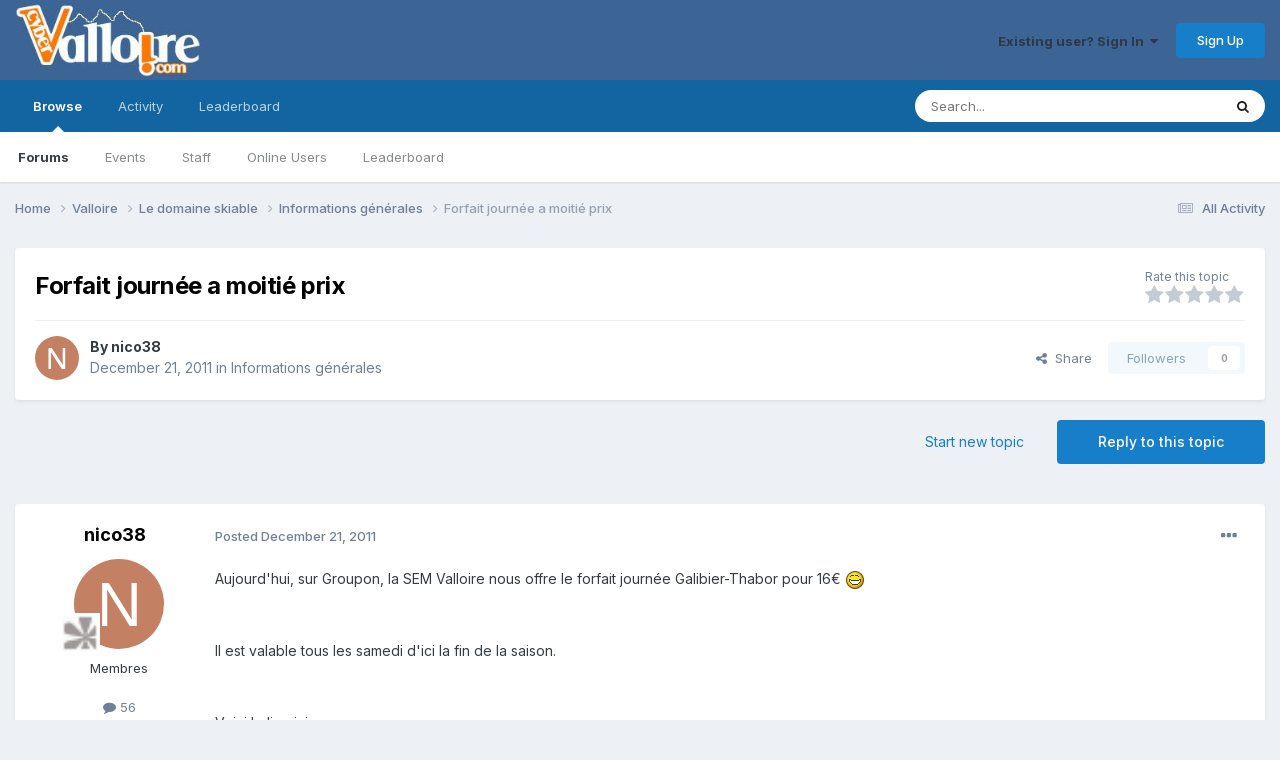

--- FILE ---
content_type: text/html;charset=UTF-8
request_url: https://cybervalloire.com/forums/index.php?/topic/5834-forfait-journ%C3%A9e-a-moiti%C3%A9-prix/
body_size: 14368
content:
<!DOCTYPE html>
<html lang="en-US" dir="ltr">
	<head>
		<meta charset="utf-8">
        
		<title>Forfait journée a moitié prix - Informations générales - Les Forums de CyberValloire</title>
		
			<!-- Global site tag (gtag.js) - Google Analytics -->
<script async src="https://www.googletagmanager.com/gtag/js?id=UA-1081614-3"></script>
<script>
  window.dataLayer = window.dataLayer || [];
  function gtag(){dataLayer.push(arguments);}
  gtag('js', new Date());

  gtag('config', 'UA-1081614-3');
</script>

		
		
		
		

	<meta name="viewport" content="width=device-width, initial-scale=1">


	
	


	<meta name="twitter:card" content="summary" />




	
		
			
				<meta property="og:title" content="Forfait journée a moitié prix">
			
		
	

	
		
			
				<meta property="og:type" content="website">
			
		
	

	
		
			
				<meta property="og:url" content="https://cybervalloire.com/forums/index.php?/topic/5834-forfait-journ%C3%A9e-a-moiti%C3%A9-prix/">
			
		
	

	
		
			
				<meta name="description" content="Aujourd&#039;hui, sur Groupon, la SEM Valloire nous offre le forfait journée Galibier-Thabor pour 16€ Il est valable tous les samedi d&#039;ici la fin de la saison. Voici le lien ici.Plus que 9 heures pour en profiter ! Je trouve que la SEM fait preuve d&#039;une tres bonne initiative qui permettra de faire déc...">
			
		
	

	
		
			
				<meta property="og:description" content="Aujourd&#039;hui, sur Groupon, la SEM Valloire nous offre le forfait journée Galibier-Thabor pour 16€ Il est valable tous les samedi d&#039;ici la fin de la saison. Voici le lien ici.Plus que 9 heures pour en profiter ! Je trouve que la SEM fait preuve d&#039;une tres bonne initiative qui permettra de faire déc...">
			
		
	

	
		
			
				<meta property="og:updated_time" content="2011-12-21T13:22:03Z">
			
		
	

	
		
			
				<meta property="og:site_name" content="Les Forums de CyberValloire">
			
		
	

	
		
			
				<meta property="og:locale" content="en_US">
			
		
	


	
		<link rel="canonical" href="https://cybervalloire.com/forums/index.php?/topic/5834-forfait-journ%C3%A9e-a-moiti%C3%A9-prix/" />
	

	
		<link as="style" rel="preload" href="https://cybervalloire.com/forums/applications/core/interface/ckeditor/ckeditor/skins/ips/editor.css?t=OB9C" />
	





<link rel="manifest" href="https://cybervalloire.com/forums/index.php?/manifest.webmanifest/">
<meta name="msapplication-config" content="https://cybervalloire.com/forums/index.php?/browserconfig.xml/">
<meta name="msapplication-starturl" content="/">
<meta name="application-name" content="Les Forums de CyberValloire">
<meta name="apple-mobile-web-app-title" content="Les Forums de CyberValloire">

	<meta name="theme-color" content="#3c6495">










<link rel="preload" href="//cybervalloire.com/forums/applications/core/interface/font/fontawesome-webfont.woff2?v=4.7.0" as="font" crossorigin="anonymous">
		


	<link rel="preconnect" href="https://fonts.googleapis.com">
	<link rel="preconnect" href="https://fonts.gstatic.com" crossorigin>
	
		<link href="https://fonts.googleapis.com/css2?family=Inter:wght@300;400;500;600;700&display=swap" rel="stylesheet">
	



	<link rel='stylesheet' href='https://cybervalloire.com/forums/uploads/css_built_1/341e4a57816af3ba440d891ca87450ff_framework.css?v=bb7a0a653b1736939734' media='all'>

	<link rel='stylesheet' href='https://cybervalloire.com/forums/uploads/css_built_1/05e81b71abe4f22d6eb8d1a929494829_responsive.css?v=bb7a0a653b1736939734' media='all'>

	<link rel='stylesheet' href='https://cybervalloire.com/forums/uploads/css_built_1/20446cf2d164adcc029377cb04d43d17_flags.css?v=bb7a0a653b1736939734' media='all'>

	<link rel='stylesheet' href='https://cybervalloire.com/forums/uploads/css_built_1/90eb5adf50a8c640f633d47fd7eb1778_core.css?v=bb7a0a653b1736939734' media='all'>

	<link rel='stylesheet' href='https://cybervalloire.com/forums/uploads/css_built_1/5a0da001ccc2200dc5625c3f3934497d_core_responsive.css?v=bb7a0a653b1736939734' media='all'>

	<link rel='stylesheet' href='https://cybervalloire.com/forums/uploads/css_built_1/62e269ced0fdab7e30e026f1d30ae516_forums.css?v=bb7a0a653b1736939734' media='all'>

	<link rel='stylesheet' href='https://cybervalloire.com/forums/uploads/css_built_1/76e62c573090645fb99a15a363d8620e_forums_responsive.css?v=bb7a0a653b1736939734' media='all'>

	<link rel='stylesheet' href='https://cybervalloire.com/forums/uploads/css_built_1/ebdea0c6a7dab6d37900b9190d3ac77b_topics.css?v=bb7a0a653b1736939734' media='all'>





<link rel='stylesheet' href='https://cybervalloire.com/forums/uploads/css_built_1/258adbb6e4f3e83cd3b355f84e3fa002_custom.css?v=bb7a0a653b1736939734' media='all'>




		
		

	</head>
	<body class='ipsApp ipsApp_front ipsJS_none ipsClearfix' data-controller='core.front.core.app' data-message="" data-pageApp='forums' data-pageLocation='front' data-pageModule='forums' data-pageController='topic' data-pageID='5834'  >
		
        

        

		<a href='#ipsLayout_mainArea' class='ipsHide' title='Go to main content on this page' accesskey='m'>Jump to content</a>
		





		<div id='ipsLayout_header' class='ipsClearfix'>
			<header>
				<div class='ipsLayout_container'>
					


<a href='https://cybervalloire.com/forums/' id='elLogo' accesskey='1'><img src="https://cybervalloire.com/forums/uploads/monthly_2020_04/logo_cybervalloire_def1.jpg.b6c309f509ddc7b1c462611e09cc62b9.jpg" alt='Les Forums de CyberValloire'></a>

					
						

	<ul id='elUserNav' class='ipsList_inline cSignedOut ipsResponsive_showDesktop'>
		
        
		
        
        
            
            <li id='elSignInLink'>
                <a href='https://cybervalloire.com/forums/index.php?/login/' data-ipsMenu-closeOnClick="false" data-ipsMenu id='elUserSignIn'>
                    Existing user? Sign In &nbsp;<i class='fa fa-caret-down'></i>
                </a>
                
<div id='elUserSignIn_menu' class='ipsMenu ipsMenu_auto ipsHide'>
	<form accept-charset='utf-8' method='post' action='https://cybervalloire.com/forums/index.php?/login/'>
		<input type="hidden" name="csrfKey" value="4e426eac322a21c6f7170ad6fb9d7b78">
		<input type="hidden" name="ref" value="aHR0cHM6Ly9jeWJlcnZhbGxvaXJlLmNvbS9mb3J1bXMvaW5kZXgucGhwPy90b3BpYy81ODM0LWZvcmZhaXQtam91cm4lQzMlQTllLWEtbW9pdGklQzMlQTktcHJpeC8=">
		<div data-role="loginForm">
			
			
			
				<div class='ipsColumns ipsColumns_noSpacing'>
					<div class='ipsColumn ipsColumn_wide' id='elUserSignIn_internal'>
						
<div class="ipsPad ipsForm ipsForm_vertical">
	<h4 class="ipsType_sectionHead">Sign In</h4>
	<br><br>
	<ul class='ipsList_reset'>
		<li class="ipsFieldRow ipsFieldRow_noLabel ipsFieldRow_fullWidth">
			
			
				<input type="email" placeholder="Email Address" name="auth" autocomplete="email">
			
		</li>
		<li class="ipsFieldRow ipsFieldRow_noLabel ipsFieldRow_fullWidth">
			<input type="password" placeholder="Password" name="password" autocomplete="current-password">
		</li>
		<li class="ipsFieldRow ipsFieldRow_checkbox ipsClearfix">
			<span class="ipsCustomInput">
				<input type="checkbox" name="remember_me" id="remember_me_checkbox" value="1" checked aria-checked="true">
				<span></span>
			</span>
			<div class="ipsFieldRow_content">
				<label class="ipsFieldRow_label" for="remember_me_checkbox">Remember me</label>
				<span class="ipsFieldRow_desc">Not recommended on shared computers</span>
			</div>
		</li>
		<li class="ipsFieldRow ipsFieldRow_fullWidth">
			<button type="submit" name="_processLogin" value="usernamepassword" class="ipsButton ipsButton_primary ipsButton_small" id="elSignIn_submit">Sign In</button>
			
				<p class="ipsType_right ipsType_small">
					
						<a href='https://cybervalloire.com/forums/index.php?/lostpassword/' >
					
					Forgot your password?</a>
				</p>
			
		</li>
	</ul>
</div>
					</div>
					<div class='ipsColumn ipsColumn_wide'>
						<div class='ipsPadding' id='elUserSignIn_external'>
							<div class='ipsAreaBackground_light ipsPadding:half'>
								
									<p class='ipsType_reset ipsType_small ipsType_center'><strong>Or sign in with one of these services</strong></p>
								
								
									<div class='ipsType_center ipsMargin_top:half'>
										

<button type="submit" name="_processLogin" value="2" class='ipsButton ipsButton_verySmall ipsButton_fullWidth ipsSocial ipsSocial_facebook' style="background-color: #3a579a">
	
		<span class='ipsSocial_icon'>
			
				<i class='fa fa-facebook-official'></i>
			
		</span>
		<span class='ipsSocial_text'>Sign in with Facebook</span>
	
</button>
									</div>
								
									<div class='ipsType_center ipsMargin_top:half'>
										

<button type="submit" name="_processLogin" value="3" class='ipsButton ipsButton_verySmall ipsButton_fullWidth ipsSocial ipsSocial_twitter' style="background-color: #00abf0">
	
		<span class='ipsSocial_icon'>
			
				<i class='fa fa-twitter'></i>
			
		</span>
		<span class='ipsSocial_text'>Sign in with X</span>
	
</button>
									</div>
								
							</div>
						</div>
					</div>
				</div>
			
		</div>
	</form>
</div>
            </li>
            
        
		
			<li>
				
					<a href='https://cybervalloire.com/forums/index.php?/register/' data-ipsDialog data-ipsDialog-size='narrow' data-ipsDialog-title='Sign Up' id='elRegisterButton' class='ipsButton ipsButton_normal ipsButton_primary'>Sign Up</a>
				
			</li>
		
	</ul>

						
<ul class='ipsMobileHamburger ipsList_reset ipsResponsive_hideDesktop'>
	<li data-ipsDrawer data-ipsDrawer-drawerElem='#elMobileDrawer'>
		<a href='#' >
			
			
				
			
			
			
			<i class='fa fa-navicon'></i>
		</a>
	</li>
</ul>
					
				</div>
			</header>
			

	<nav data-controller='core.front.core.navBar' class=' ipsResponsive_showDesktop'>
		<div class='ipsNavBar_primary ipsLayout_container '>
			<ul data-role="primaryNavBar" class='ipsClearfix'>
				


	
		
		
			
		
		<li class='ipsNavBar_active' data-active id='elNavSecondary_1' data-role="navBarItem" data-navApp="core" data-navExt="CustomItem">
			
			
				<a href="https://cybervalloire.com/forums/"  data-navItem-id="1" data-navDefault>
					Browse<span class='ipsNavBar_active__identifier'></span>
				</a>
			
			
				<ul class='ipsNavBar_secondary ' data-role='secondaryNavBar'>
					


	
	

	
		
		
			
		
		<li class='ipsNavBar_active' data-active id='elNavSecondary_10' data-role="navBarItem" data-navApp="forums" data-navExt="Forums">
			
			
				<a href="https://cybervalloire.com/forums/index.php"  data-navItem-id="10" data-navDefault>
					Forums<span class='ipsNavBar_active__identifier'></span>
				</a>
			
			
		</li>
	
	

	
		
		
		<li  id='elNavSecondary_11' data-role="navBarItem" data-navApp="calendar" data-navExt="Calendar">
			
			
				<a href="https://cybervalloire.com/forums/index.php?/events/"  data-navItem-id="11" >
					Events<span class='ipsNavBar_active__identifier'></span>
				</a>
			
			
		</li>
	
	

	
	

	
		
		
		<li  id='elNavSecondary_13' data-role="navBarItem" data-navApp="core" data-navExt="StaffDirectory">
			
			
				<a href="https://cybervalloire.com/forums/index.php?/staff/"  data-navItem-id="13" >
					Staff<span class='ipsNavBar_active__identifier'></span>
				</a>
			
			
		</li>
	
	

	
		
		
		<li  id='elNavSecondary_14' data-role="navBarItem" data-navApp="core" data-navExt="OnlineUsers">
			
			
				<a href="https://cybervalloire.com/forums/index.php?/online/"  data-navItem-id="14" >
					Online Users<span class='ipsNavBar_active__identifier'></span>
				</a>
			
			
		</li>
	
	

	
		
		
		<li  id='elNavSecondary_15' data-role="navBarItem" data-navApp="core" data-navExt="Leaderboard">
			
			
				<a href="https://cybervalloire.com/forums/index.php?/leaderboard/"  data-navItem-id="15" >
					Leaderboard<span class='ipsNavBar_active__identifier'></span>
				</a>
			
			
		</li>
	
	

					<li class='ipsHide' id='elNavigationMore_1' data-role='navMore'>
						<a href='#' data-ipsMenu data-ipsMenu-appendTo='#elNavigationMore_1' id='elNavigationMore_1_dropdown'>More <i class='fa fa-caret-down'></i></a>
						<ul class='ipsHide ipsMenu ipsMenu_auto' id='elNavigationMore_1_dropdown_menu' data-role='moreDropdown'></ul>
					</li>
				</ul>
			
		</li>
	
	

	
		
		
		<li  id='elNavSecondary_2' data-role="navBarItem" data-navApp="core" data-navExt="CustomItem">
			
			
				<a href="https://cybervalloire.com/forums/index.php?/discover/"  data-navItem-id="2" >
					Activity<span class='ipsNavBar_active__identifier'></span>
				</a>
			
			
				<ul class='ipsNavBar_secondary ipsHide' data-role='secondaryNavBar'>
					


	
		
		
		<li  id='elNavSecondary_4' data-role="navBarItem" data-navApp="core" data-navExt="AllActivity">
			
			
				<a href="https://cybervalloire.com/forums/index.php?/discover/"  data-navItem-id="4" >
					All Activity<span class='ipsNavBar_active__identifier'></span>
				</a>
			
			
		</li>
	
	

	
	

	
	

	
	

	
		
		
		<li  id='elNavSecondary_8' data-role="navBarItem" data-navApp="core" data-navExt="Search">
			
			
				<a href="https://cybervalloire.com/forums/index.php?/search/"  data-navItem-id="8" >
					Search<span class='ipsNavBar_active__identifier'></span>
				</a>
			
			
		</li>
	
	

	
	

					<li class='ipsHide' id='elNavigationMore_2' data-role='navMore'>
						<a href='#' data-ipsMenu data-ipsMenu-appendTo='#elNavigationMore_2' id='elNavigationMore_2_dropdown'>More <i class='fa fa-caret-down'></i></a>
						<ul class='ipsHide ipsMenu ipsMenu_auto' id='elNavigationMore_2_dropdown_menu' data-role='moreDropdown'></ul>
					</li>
				</ul>
			
		</li>
	
	

	
		
		
		<li  id='elNavSecondary_16' data-role="navBarItem" data-navApp="core" data-navExt="Leaderboard">
			
			
				<a href="https://cybervalloire.com/forums/index.php?/leaderboard/"  data-navItem-id="16" >
					Leaderboard<span class='ipsNavBar_active__identifier'></span>
				</a>
			
			
		</li>
	
	

				<li class='ipsHide' id='elNavigationMore' data-role='navMore'>
					<a href='#' data-ipsMenu data-ipsMenu-appendTo='#elNavigationMore' id='elNavigationMore_dropdown'>More</a>
					<ul class='ipsNavBar_secondary ipsHide' data-role='secondaryNavBar'>
						<li class='ipsHide' id='elNavigationMore_more' data-role='navMore'>
							<a href='#' data-ipsMenu data-ipsMenu-appendTo='#elNavigationMore_more' id='elNavigationMore_more_dropdown'>More <i class='fa fa-caret-down'></i></a>
							<ul class='ipsHide ipsMenu ipsMenu_auto' id='elNavigationMore_more_dropdown_menu' data-role='moreDropdown'></ul>
						</li>
					</ul>
				</li>
			</ul>
			

	<div id="elSearchWrapper">
		<div id='elSearch' data-controller="core.front.core.quickSearch">
			<form accept-charset='utf-8' action='//cybervalloire.com/forums/index.php?/search/&amp;do=quicksearch' method='post'>
                <input type='search' id='elSearchField' placeholder='Search...' name='q' autocomplete='off' aria-label='Search'>
                <details class='cSearchFilter'>
                    <summary class='cSearchFilter__text'></summary>
                    <ul class='cSearchFilter__menu'>
                        
                        <li><label><input type="radio" name="type" value="all" ><span class='cSearchFilter__menuText'>Everywhere</span></label></li>
                        
                            
                                <li><label><input type="radio" name="type" value='contextual_{&quot;type&quot;:&quot;forums_topic&quot;,&quot;nodes&quot;:69}' checked><span class='cSearchFilter__menuText'>This Forum</span></label></li>
                            
                                <li><label><input type="radio" name="type" value='contextual_{&quot;type&quot;:&quot;forums_topic&quot;,&quot;item&quot;:5834}' checked><span class='cSearchFilter__menuText'>This Topic</span></label></li>
                            
                        
                        
                            <li><label><input type="radio" name="type" value="core_statuses_status"><span class='cSearchFilter__menuText'>Status Updates</span></label></li>
                        
                            <li><label><input type="radio" name="type" value="forums_topic"><span class='cSearchFilter__menuText'>Topics</span></label></li>
                        
                            <li><label><input type="radio" name="type" value="calendar_event"><span class='cSearchFilter__menuText'>Events</span></label></li>
                        
                            <li><label><input type="radio" name="type" value="core_members"><span class='cSearchFilter__menuText'>Members</span></label></li>
                        
                    </ul>
                </details>
				<button class='cSearchSubmit' type="submit" aria-label='Search'><i class="fa fa-search"></i></button>
			</form>
		</div>
	</div>

		</div>
	</nav>

			
<ul id='elMobileNav' class='ipsResponsive_hideDesktop' data-controller='core.front.core.mobileNav'>
	
		
			
			
				
				
			
				
				
			
				
					<li id='elMobileBreadcrumb'>
						<a href='https://cybervalloire.com/forums/index.php?/forum/69-informations-g%C3%A9n%C3%A9rales/'>
							<span>Informations générales</span>
						</a>
					</li>
				
				
			
				
				
			
		
	
	
	
	<li >
		<a data-action="defaultStream" href='https://cybervalloire.com/forums/index.php?/discover/'><i class="fa fa-newspaper-o" aria-hidden="true"></i></a>
	</li>

	

	
		<li class='ipsJS_show'>
			<a href='https://cybervalloire.com/forums/index.php?/search/'><i class='fa fa-search'></i></a>
		</li>
	
</ul>
		</div>
		<main id='ipsLayout_body' class='ipsLayout_container'>
			<div id='ipsLayout_contentArea'>
				<div id='ipsLayout_contentWrapper'>
					
<nav class='ipsBreadcrumb ipsBreadcrumb_top ipsFaded_withHover'>
	

	<ul class='ipsList_inline ipsPos_right'>
		
		<li >
			<a data-action="defaultStream" class='ipsType_light '  href='https://cybervalloire.com/forums/index.php?/discover/'><i class="fa fa-newspaper-o" aria-hidden="true"></i> <span>All Activity</span></a>
		</li>
		
	</ul>

	<ul data-role="breadcrumbList">
		<li>
			<a title="Home" href='https://cybervalloire.com/forums/'>
				<span>Home <i class='fa fa-angle-right'></i></span>
			</a>
		</li>
		
		
			<li>
				
					<a href='https://cybervalloire.com/forums/index.php?/forum/56-valloire/'>
						<span>Valloire <i class='fa fa-angle-right' aria-hidden="true"></i></span>
					</a>
				
			</li>
		
			<li>
				
					<a href='https://cybervalloire.com/forums/index.php?/forum/67-le-domaine-skiable/'>
						<span>Le domaine skiable <i class='fa fa-angle-right' aria-hidden="true"></i></span>
					</a>
				
			</li>
		
			<li>
				
					<a href='https://cybervalloire.com/forums/index.php?/forum/69-informations-g%C3%A9n%C3%A9rales/'>
						<span>Informations générales <i class='fa fa-angle-right' aria-hidden="true"></i></span>
					</a>
				
			</li>
		
			<li>
				
					Forfait journée a moitié prix
				
			</li>
		
	</ul>
</nav>
					
					<div id='ipsLayout_mainArea'>
						
						
						
						

	




						



<div class='ipsPageHeader ipsResponsive_pull ipsBox ipsPadding sm:ipsPadding:half ipsMargin_bottom'>
		
	
	<div class='ipsFlex ipsFlex-ai:center ipsFlex-fw:wrap ipsGap:4'>
		<div class='ipsFlex-flex:11'>
			<h1 class='ipsType_pageTitle ipsContained_container'>
				

				
				
					<span class='ipsType_break ipsContained'>
						<span>Forfait journée a moitié prix</span>
					</span>
				
			</h1>
			
			
		</div>
		
			<div class='ipsFlex-flex:00 ipsType_light'>
				
					<p class='ipsType_reset ipsType_small'>
						Rate this topic
					</p>
				
				
<form accept-charset='utf-8' class="ipsForm ipsForm_horizontal" action="https://cybervalloire.com/forums/index.php?/topic/5834-forfait-journ%C3%A9e-a-moiti%C3%A9-prix/" method="post" enctype="multipart/form-data"  data-ipsForm data-controller="core.front.core.rating">
	<input type="hidden" name="rating_submitted" value="1">
	
		<input type="hidden" name="csrfKey" value="4e426eac322a21c6f7170ad6fb9d7b78">
	
	
		
			
<input type='hidden' name='rating' value="0">
<div data-ipsRating data-ipsRating-changeRate='true' data-ipsRating-size='veryLarge'  >
	
		<input type='radio' name='rating' id='rating_1' value='1' > <label for='rating_1'>1</label>
	
		<input type='radio' name='rating' id='rating_2' value='2' > <label for='rating_2'>2</label>
	
		<input type='radio' name='rating' id='rating_3' value='3' > <label for='rating_3'>3</label>
	
		<input type='radio' name='rating' id='rating_4' value='4' > <label for='rating_4'>4</label>
	
		<input type='radio' name='rating' id='rating_5' value='5' > <label for='rating_5'>5</label>
	
</div>
		
	
	<noscript><button type="submit">Submit</button></noscript>
</form>
			</div>
		
	</div>
	<hr class='ipsHr'>
	<div class='ipsPageHeader__meta ipsFlex ipsFlex-jc:between ipsFlex-ai:center ipsFlex-fw:wrap ipsGap:3'>
		<div class='ipsFlex-flex:11'>
			<div class='ipsPhotoPanel ipsPhotoPanel_mini ipsPhotoPanel_notPhone ipsClearfix'>
				


	<a href="https://cybervalloire.com/forums/index.php?/profile/1384-nico38/" rel="nofollow" data-ipsHover data-ipsHover-width="370" data-ipsHover-target="https://cybervalloire.com/forums/index.php?/profile/1384-nico38/&amp;do=hovercard" class="ipsUserPhoto ipsUserPhoto_mini" title="Go to nico38's profile">
		<img src='data:image/svg+xml,%3Csvg%20xmlns%3D%22http%3A%2F%2Fwww.w3.org%2F2000%2Fsvg%22%20viewBox%3D%220%200%201024%201024%22%20style%3D%22background%3A%23c48062%22%3E%3Cg%3E%3Ctext%20text-anchor%3D%22middle%22%20dy%3D%22.35em%22%20x%3D%22512%22%20y%3D%22512%22%20fill%3D%22%23ffffff%22%20font-size%3D%22700%22%20font-family%3D%22-apple-system%2C%20BlinkMacSystemFont%2C%20Roboto%2C%20Helvetica%2C%20Arial%2C%20sans-serif%22%3EN%3C%2Ftext%3E%3C%2Fg%3E%3C%2Fsvg%3E' alt='nico38' loading="lazy">
	</a>

				<div>
					<p class='ipsType_reset ipsType_blendLinks'>
						<span class='ipsType_normal'>
						
							<strong>By 


<a href='https://cybervalloire.com/forums/index.php?/profile/1384-nico38/' rel="nofollow" data-ipsHover data-ipsHover-width='370' data-ipsHover-target='https://cybervalloire.com/forums/index.php?/profile/1384-nico38/&amp;do=hovercard&amp;referrer=https%253A%252F%252Fcybervalloire.com%252Fforums%252Findex.php%253F%252Ftopic%252F5834-forfait-journ%2525C3%2525A9e-a-moiti%2525C3%2525A9-prix%252F' title="Go to nico38's profile" class="ipsType_break">nico38</a></strong><br />
							<span class='ipsType_light'><time datetime='2011-12-21T13:22:03Z' title='12/21/2011 01:22  PM' data-short='14 yr'>December 21, 2011</time> in <a href="https://cybervalloire.com/forums/index.php?/forum/69-informations-g%C3%A9n%C3%A9rales/">Informations générales</a></span>
						
						</span>
					</p>
				</div>
			</div>
		</div>
		
			<div class='ipsFlex-flex:01 ipsResponsive_hidePhone'>
				<div class='ipsShareLinks'>
					
						


    <a href='#elShareItem_956385618_menu' id='elShareItem_956385618' data-ipsMenu class='ipsShareButton ipsButton ipsButton_verySmall ipsButton_link ipsButton_link--light'>
        <span><i class='fa fa-share-alt'></i></span> &nbsp;Share
    </a>

    <div class='ipsPadding ipsMenu ipsMenu_normal ipsHide' id='elShareItem_956385618_menu' data-controller="core.front.core.sharelink">
        
        
        <span data-ipsCopy data-ipsCopy-flashmessage>
            <a href="https://cybervalloire.com/forums/index.php?/topic/5834-forfait-journ%C3%A9e-a-moiti%C3%A9-prix/" class="ipsButton ipsButton_light ipsButton_small ipsButton_fullWidth" data-role="copyButton" data-clipboard-text="https://cybervalloire.com/forums/index.php?/topic/5834-forfait-journ%C3%A9e-a-moiti%C3%A9-prix/" data-ipstooltip title='Copy Link to Clipboard'><i class="fa fa-clone"></i> https://cybervalloire.com/forums/index.php?/topic/5834-forfait-journ%C3%A9e-a-moiti%C3%A9-prix/</a>
        </span>
        <ul class='ipsShareLinks ipsMargin_top:half'>
            
                <li>
<a href="https://www.linkedin.com/shareArticle?mini=true&amp;url=https%3A%2F%2Fcybervalloire.com%2Fforums%2Findex.php%3F%2Ftopic%2F5834-forfait-journ%25C3%25A9e-a-moiti%25C3%25A9-prix%2F&amp;title=Forfait+journ%C3%A9e+a+moiti%C3%A9+prix" rel="nofollow noopener" class="cShareLink cShareLink_linkedin" target="_blank" data-role="shareLink" title='Share on LinkedIn' data-ipsTooltip>
	<i class="fa fa-linkedin"></i>
</a></li>
            
                <li>
<a href="https://www.facebook.com/sharer/sharer.php?u=https%3A%2F%2Fcybervalloire.com%2Fforums%2Findex.php%3F%2Ftopic%2F5834-forfait-journ%25C3%25A9e-a-moiti%25C3%25A9-prix%2F" class="cShareLink cShareLink_facebook" target="_blank" data-role="shareLink" title='Share on Facebook' data-ipsTooltip rel='noopener nofollow'>
	<i class="fa fa-facebook"></i>
</a></li>
            
                <li>
<a href="https://x.com/share?url=https%3A%2F%2Fcybervalloire.com%2Fforums%2Findex.php%3F%2Ftopic%2F5834-forfait-journ%2525C3%2525A9e-a-moiti%2525C3%2525A9-prix%2F" class="cShareLink cShareLink_x" target="_blank" data-role="shareLink" title='Share on X' data-ipsTooltip rel='nofollow noopener'>
    <i class="fa fa-x"></i>
</a></li>
            
                <li>
<a href="https://www.reddit.com/submit?url=https%3A%2F%2Fcybervalloire.com%2Fforums%2Findex.php%3F%2Ftopic%2F5834-forfait-journ%25C3%25A9e-a-moiti%25C3%25A9-prix%2F&amp;title=Forfait+journ%C3%A9e+a+moiti%C3%A9+prix" rel="nofollow noopener" class="cShareLink cShareLink_reddit" target="_blank" title='Share on Reddit' data-ipsTooltip>
	<i class="fa fa-reddit"></i>
</a></li>
            
                <li>
<a href="https://pinterest.com/pin/create/button/?url=https://cybervalloire.com/forums/index.php?/topic/5834-forfait-journ%25C3%25A9e-a-moiti%25C3%25A9-prix/&amp;media=" class="cShareLink cShareLink_pinterest" rel="nofollow noopener" target="_blank" data-role="shareLink" title='Share on Pinterest' data-ipsTooltip>
	<i class="fa fa-pinterest"></i>
</a></li>
            
        </ul>
        
            <hr class='ipsHr'>
            <button class='ipsHide ipsButton ipsButton_verySmall ipsButton_light ipsButton_fullWidth ipsMargin_top:half' data-controller='core.front.core.webshare' data-role='webShare' data-webShareTitle='Forfait journée a moitié prix' data-webShareText='Forfait journée a moitié prix' data-webShareUrl='https://cybervalloire.com/forums/index.php?/topic/5834-forfait-journ%C3%A9e-a-moiti%C3%A9-prix/'>More sharing options...</button>
        
    </div>

					
					
                    

					



					

<div data-followApp='forums' data-followArea='topic' data-followID='5834' data-controller='core.front.core.followButton'>
	

	<a href='https://cybervalloire.com/forums/index.php?/login/' rel="nofollow" class="ipsFollow ipsPos_middle ipsButton ipsButton_light ipsButton_verySmall ipsButton_disabled" data-role="followButton" data-ipsTooltip title='Sign in to follow this'>
		<span>Followers</span>
		<span class='ipsCommentCount'>0</span>
	</a>

</div>
				</div>
			</div>
					
	</div>
	
	
</div>








<div class='ipsClearfix'>
	<ul class="ipsToolList ipsToolList_horizontal ipsClearfix ipsSpacer_both ">
		
			<li class='ipsToolList_primaryAction'>
				<span data-controller='forums.front.topic.reply'>
					
						<a href='#replyForm' rel="nofollow" class='ipsButton ipsButton_important ipsButton_medium ipsButton_fullWidth' data-action='replyToTopic'>Reply to this topic</a>
					
				</span>
			</li>
		
		
			<li class='ipsResponsive_hidePhone'>
				
					<a href="https://cybervalloire.com/forums/index.php?/forum/69-informations-g%C3%A9n%C3%A9rales/&amp;do=add" rel="nofollow" class='ipsButton ipsButton_link ipsButton_medium ipsButton_fullWidth' title='Start a new topic in this forum'>Start new topic</a>
				
			</li>
		
		
	</ul>
</div>

<div id='comments' data-controller='core.front.core.commentFeed,forums.front.topic.view, core.front.core.ignoredComments' data-autoPoll data-baseURL='https://cybervalloire.com/forums/index.php?/topic/5834-forfait-journ%C3%A9e-a-moiti%C3%A9-prix/' data-lastPage data-feedID='topic-5834' class='cTopic ipsClear ipsSpacer_top'>
	
			
	

	

<div data-controller='core.front.core.recommendedComments' data-url='https://cybervalloire.com/forums/index.php?/topic/5834-forfait-journ%C3%A9e-a-moiti%C3%A9-prix/&amp;recommended=comments' class='ipsRecommendedComments ipsHide'>
	<div data-role="recommendedComments">
		<h2 class='ipsType_sectionHead ipsType_large ipsType_bold ipsMargin_bottom'>Recommended Posts</h2>
		
	</div>
</div>
	
	<div id="elPostFeed" data-role='commentFeed' data-controller='core.front.core.moderation' >
		<form action="https://cybervalloire.com/forums/index.php?/topic/5834-forfait-journ%C3%A9e-a-moiti%C3%A9-prix/&amp;csrfKey=4e426eac322a21c6f7170ad6fb9d7b78&amp;do=multimodComment" method="post" data-ipsPageAction data-role='moderationTools'>
			
			
				

					

					
					



<a id='findComment-128440'></a>
<a id='comment-128440'></a>
<article  id='elComment_128440' class='cPost ipsBox ipsResponsive_pull  ipsComment  ipsComment_parent ipsClearfix ipsClear ipsColumns ipsColumns_noSpacing ipsColumns_collapsePhone    '>
	

	

	<div class='cAuthorPane_mobile ipsResponsive_showPhone'>
		<div class='cAuthorPane_photo'>
			<div class='cAuthorPane_photoWrap'>
				


	<a href="https://cybervalloire.com/forums/index.php?/profile/1384-nico38/" rel="nofollow" data-ipsHover data-ipsHover-width="370" data-ipsHover-target="https://cybervalloire.com/forums/index.php?/profile/1384-nico38/&amp;do=hovercard" class="ipsUserPhoto ipsUserPhoto_large" title="Go to nico38's profile">
		<img src='data:image/svg+xml,%3Csvg%20xmlns%3D%22http%3A%2F%2Fwww.w3.org%2F2000%2Fsvg%22%20viewBox%3D%220%200%201024%201024%22%20style%3D%22background%3A%23c48062%22%3E%3Cg%3E%3Ctext%20text-anchor%3D%22middle%22%20dy%3D%22.35em%22%20x%3D%22512%22%20y%3D%22512%22%20fill%3D%22%23ffffff%22%20font-size%3D%22700%22%20font-family%3D%22-apple-system%2C%20BlinkMacSystemFont%2C%20Roboto%2C%20Helvetica%2C%20Arial%2C%20sans-serif%22%3EN%3C%2Ftext%3E%3C%2Fg%3E%3C%2Fsvg%3E' alt='nico38' loading="lazy">
	</a>

				
				
					<a href="https://cybervalloire.com/forums/index.php?/profile/1384-nico38/badges/" rel="nofollow">
						
<img src='https://cybervalloire.com/forums/uploads/monthly_2020_04/bullet_black.png.d103864e6eccd36dbf091300144055ff.png' loading="lazy" alt="Première Etoile" class="cAuthorPane_badge cAuthorPane_badge--rank ipsOutline ipsOutline:2px" data-ipsTooltip title="Rank: Première Etoile (2/15)">
					</a>
				
			</div>
		</div>
		<div class='cAuthorPane_content'>
			<h3 class='ipsType_sectionHead cAuthorPane_author ipsType_break ipsType_blendLinks ipsFlex ipsFlex-ai:center'>
				


<a href='https://cybervalloire.com/forums/index.php?/profile/1384-nico38/' rel="nofollow" data-ipsHover data-ipsHover-width='370' data-ipsHover-target='https://cybervalloire.com/forums/index.php?/profile/1384-nico38/&amp;do=hovercard&amp;referrer=https%253A%252F%252Fcybervalloire.com%252Fforums%252Findex.php%253F%252Ftopic%252F5834-forfait-journ%2525C3%2525A9e-a-moiti%2525C3%2525A9-prix%252F' title="Go to nico38's profile" class="ipsType_break">nico38</a>
			</h3>
			<div class='ipsType_light ipsType_reset'>
			    <a href='https://cybervalloire.com/forums/index.php?/topic/5834-forfait-journ%C3%A9e-a-moiti%C3%A9-prix/#findComment-128440' rel="nofollow" class='ipsType_blendLinks'>Posted <time datetime='2011-12-21T13:22:03Z' title='12/21/2011 01:22  PM' data-short='14 yr'>December 21, 2011</time></a>
				
			</div>
		</div>
	</div>
	<aside class='ipsComment_author cAuthorPane ipsColumn ipsColumn_medium ipsResponsive_hidePhone'>
		<h3 class='ipsType_sectionHead cAuthorPane_author ipsType_blendLinks ipsType_break'><strong>


<a href='https://cybervalloire.com/forums/index.php?/profile/1384-nico38/' rel="nofollow" data-ipsHover data-ipsHover-width='370' data-ipsHover-target='https://cybervalloire.com/forums/index.php?/profile/1384-nico38/&amp;do=hovercard&amp;referrer=https%253A%252F%252Fcybervalloire.com%252Fforums%252Findex.php%253F%252Ftopic%252F5834-forfait-journ%2525C3%2525A9e-a-moiti%2525C3%2525A9-prix%252F' title="Go to nico38's profile" class="ipsType_break">nico38</a></strong>
			
		</h3>
		<ul class='cAuthorPane_info ipsList_reset'>
			<li data-role='photo' class='cAuthorPane_photo'>
				<div class='cAuthorPane_photoWrap'>
					


	<a href="https://cybervalloire.com/forums/index.php?/profile/1384-nico38/" rel="nofollow" data-ipsHover data-ipsHover-width="370" data-ipsHover-target="https://cybervalloire.com/forums/index.php?/profile/1384-nico38/&amp;do=hovercard" class="ipsUserPhoto ipsUserPhoto_large" title="Go to nico38's profile">
		<img src='data:image/svg+xml,%3Csvg%20xmlns%3D%22http%3A%2F%2Fwww.w3.org%2F2000%2Fsvg%22%20viewBox%3D%220%200%201024%201024%22%20style%3D%22background%3A%23c48062%22%3E%3Cg%3E%3Ctext%20text-anchor%3D%22middle%22%20dy%3D%22.35em%22%20x%3D%22512%22%20y%3D%22512%22%20fill%3D%22%23ffffff%22%20font-size%3D%22700%22%20font-family%3D%22-apple-system%2C%20BlinkMacSystemFont%2C%20Roboto%2C%20Helvetica%2C%20Arial%2C%20sans-serif%22%3EN%3C%2Ftext%3E%3C%2Fg%3E%3C%2Fsvg%3E' alt='nico38' loading="lazy">
	</a>

					
					
						
<img src='https://cybervalloire.com/forums/uploads/monthly_2020_04/bullet_black.png.d103864e6eccd36dbf091300144055ff.png' loading="lazy" alt="Première Etoile" class="cAuthorPane_badge cAuthorPane_badge--rank ipsOutline ipsOutline:2px" data-ipsTooltip title="Rank: Première Etoile (2/15)">
					
				</div>
			</li>
			
				<li data-role='group'>Membres</li>
				
			
			
				<li data-role='stats' class='ipsMargin_top'>
					<ul class="ipsList_reset ipsType_light ipsFlex ipsFlex-ai:center ipsFlex-jc:center ipsGap_row:2 cAuthorPane_stats">
						<li>
							
								<a href="https://cybervalloire.com/forums/index.php?/profile/1384-nico38/content/" rel="nofollow" title="56 posts" data-ipsTooltip class="ipsType_blendLinks">
							
								<i class="fa fa-comment"></i> 56
							
								</a>
							
						</li>
						
					</ul>
				</li>
			
			
				

	
	<li data-role='custom-field' class='ipsResponsive_hidePhone ipsType_break'>
		
<span class='ft'>Gender:</span><span class='fc'>Male</span>
	</li>
	
	<li data-role='custom-field' class='ipsResponsive_hidePhone ipsType_break'>
		
<span class='ft'>Location:</span><span class='fc'>Beaufort (38)</span>
	</li>
	

			
		</ul>
	</aside>
	<div class='ipsColumn ipsColumn_fluid ipsMargin:none'>
		

<div id='comment-128440_wrap' data-controller='core.front.core.comment' data-commentApp='forums' data-commentType='forums' data-commentID="128440" data-quoteData='{&quot;userid&quot;:1384,&quot;username&quot;:&quot;nico38&quot;,&quot;timestamp&quot;:1324473723,&quot;contentapp&quot;:&quot;forums&quot;,&quot;contenttype&quot;:&quot;forums&quot;,&quot;contentid&quot;:5834,&quot;contentclass&quot;:&quot;forums_Topic&quot;,&quot;contentcommentid&quot;:128440}' class='ipsComment_content ipsType_medium'>

	<div class='ipsComment_meta ipsType_light ipsFlex ipsFlex-ai:center ipsFlex-jc:between ipsFlex-fd:row-reverse'>
		<div class='ipsType_light ipsType_reset ipsType_blendLinks ipsComment_toolWrap'>
			<div class='ipsResponsive_hidePhone ipsComment_badges'>
				<ul class='ipsList_reset ipsFlex ipsFlex-jc:end ipsFlex-fw:wrap ipsGap:2 ipsGap_row:1'>
					
					
					
					
					
				</ul>
			</div>
			<ul class='ipsList_reset ipsComment_tools'>
				<li>
					<a href='#elControls_128440_menu' class='ipsComment_ellipsis' id='elControls_128440' title='More options...' data-ipsMenu data-ipsMenu-appendTo='#comment-128440_wrap'><i class='fa fa-ellipsis-h'></i></a>
					<ul id='elControls_128440_menu' class='ipsMenu ipsMenu_narrow ipsHide'>
						
							<li class='ipsMenu_item'><a href='https://cybervalloire.com/forums/index.php?/topic/5834-forfait-journ%C3%A9e-a-moiti%C3%A9-prix/&amp;do=reportComment&amp;comment=128440'  data-action='reportComment' title='Report this content'>Report</a></li>
						
						
                        
						
						
						
							
								
							
							
							
							
							
							
						
					</ul>
				</li>
				
			</ul>
		</div>

		<div class='ipsType_reset ipsResponsive_hidePhone'>
		   
		   Posted <time datetime='2011-12-21T13:22:03Z' title='12/21/2011 01:22  PM' data-short='14 yr'>December 21, 2011</time>
		   
			
			<span class='ipsResponsive_hidePhone'>
				
				
			</span>
		</div>
	</div>

	

    

	<div class='cPost_contentWrap'>
		
		<div data-role='commentContent' class='ipsType_normal ipsType_richText ipsPadding_bottom ipsContained' data-controller='core.front.core.lightboxedImages'>
			<p>Aujourd'hui, sur Groupon, la SEM Valloire nous offre le forfait  journée Galibier-Thabor pour 16€ <img alt="biggrin.gif" src="http://www.cybervalloire.com/forums/public/style_emoticons/default/biggrin.gif"></p><p> </p><p>Il est valable tous les samedi d'ici la fin de la saison.</p><p> </p><p>Voici le lien <a href="http://info.groupon.fr/c/r?ACTION=ri&amp;EMID=08G02SJ1S0L00F4CMHB&amp;UID=RW7ROZIUV2KQEW7NQMYQ&amp;provision_secret=rxHEfD&amp;deal_id=2263294" rel="external nofollow">ici</a>.</p><p>Plus que 9 heures pour en profiter !</p><p> </p><p>Je trouve que la SEM fait preuve d'une tres bonne initiative qui permettra de faire découvrir ce superbe domaine <img alt="tongue.gif" src="http://www.cybervalloire.com/forums/public/style_emoticons/default/tongue.gif"></p>

			
		</div>

		
			<div class='ipsItemControls'>
				
					
						

	<div data-controller='core.front.core.reaction' class='ipsItemControls_right ipsClearfix '>	
		<div class='ipsReact ipsPos_right'>
			
				
				<div class='ipsReact_blurb ' data-role='reactionBlurb'>
					
						

	
	<ul class='ipsReact_reactions'>
		
		
			
				
				<li class='ipsReact_reactCount'>
					
						<span data-ipsTooltip title="Like">
					
							<span>
								<img src='https://cybervalloire.com/forums/uploads/reactions/react_like.png' alt="Like" loading="lazy">
							</span>
							<span>
								1
							</span>
					
						</span>
					
				</li>
			
		
	</ul>

					
				</div>
			
			
			
		</div>
	</div>

					
				
				<ul class='ipsComment_controls ipsClearfix ipsItemControls_left' data-role="commentControls">
					
						
						
							<li data-ipsQuote-editor='topic_comment' data-ipsQuote-target='#comment-128440' class='ipsJS_show'>
								<button class='ipsButton ipsButton_light ipsButton_verySmall ipsButton_narrow cMultiQuote ipsHide' data-action='multiQuoteComment' data-ipsTooltip data-ipsQuote-multiQuote data-mqId='mq128440' title='MultiQuote'><i class='fa fa-plus'></i></button>
							</li>
							<li data-ipsQuote-editor='topic_comment' data-ipsQuote-target='#comment-128440' class='ipsJS_show'>
								<a href='#' data-action='quoteComment' data-ipsQuote-singleQuote>Quote</a>
							</li>
						
						
						
												
					
					<li class='ipsHide' data-role='commentLoading'>
						<span class='ipsLoading ipsLoading_tiny ipsLoading_noAnim'></span>
					</li>
				</ul>
			</div>
		

		
	</div>

	
    
</div>
	</div>
</article>
					
					
					
				
			
			
<input type="hidden" name="csrfKey" value="4e426eac322a21c6f7170ad6fb9d7b78" />


		</form>
	</div>

	
	
	
	
	
		<a id='replyForm'></a>
	<div data-role='replyArea' class='cTopicPostArea ipsBox ipsResponsive_pull ipsPadding  ipsSpacer_top' >
			
				
				

	
		<div class='ipsPadding_bottom ipsBorder_bottom ipsMargin_bottom cGuestTeaser'>
			<h2 class='ipsType_pageTitle'>Join the conversation</h2>
			<p class='ipsType_normal ipsType_reset'>
	
				
					You can post now and register later.
				
				If you have an account, <a class='ipsType_brandedLink' href='https://cybervalloire.com/forums/index.php?/login/' data-ipsDialog data-ipsDialog-size='medium' data-ipsDialog-title='Sign In Now'>sign in now</a> to post with your account.
				
			</p>
	
		</div>
	


<form accept-charset='utf-8' class="ipsForm ipsForm_vertical" action="https://cybervalloire.com/forums/index.php?/topic/5834-forfait-journ%C3%A9e-a-moiti%C3%A9-prix/" method="post" enctype="multipart/form-data">
	<input type="hidden" name="commentform_5834_submitted" value="1">
	
		<input type="hidden" name="csrfKey" value="4e426eac322a21c6f7170ad6fb9d7b78">
	
		<input type="hidden" name="_contentReply" value="1">
	
		<input type="hidden" name="captcha_field" value="1">
	
	
		<input type="hidden" name="MAX_FILE_SIZE" value="268435456">
		<input type="hidden" name="plupload" value="154e87217dc463e58877ce639a3f1d17">
	
	<div class='ipsComposeArea ipsComposeArea_withPhoto ipsClearfix ipsContained'>
		<div data-role='whosTyping' class='ipsHide ipsMargin_bottom'></div>
		<div class='ipsPos_left ipsResponsive_hidePhone ipsResponsive_block'>

	<span class='ipsUserPhoto ipsUserPhoto_small '>
		<img src='https://cybervalloire.com/forums/uploads/set_resources_1/84c1e40ea0e759e3f1505eb1788ddf3c_default_photo.png' alt='Guest' loading="lazy">
	</span>
</div>
		<div class='ipsComposeArea_editor'>
			
				
					
				
					
						<ul class='ipsForm ipsForm_horizontal ipsMargin_bottom:half' data-ipsEditor-toolList>
							<li class='ipsFieldRow ipsFieldRow_fullWidth'>
								


	<input
		type="email"
		name="guest_email"
        
		id="elInput_guest_email"
		aria-required='true'
		
		
		
		placeholder='Enter your email address (this is not shown to other users)'
		
		autocomplete="email"
	>
	
	
	

								
							</li>
						</ul>
					
				
					
				
			
			
				
					
						
							
						
						

<div class='ipsType_normal ipsType_richText ipsType_break' data-ipsEditor data-ipsEditor-controller="https://cybervalloire.com/forums/index.php?app=core&amp;module=system&amp;controller=editor" data-ipsEditor-minimized  data-ipsEditor-toolbars='{&quot;desktop&quot;:[{&quot;name&quot;:&quot;row1&quot;,&quot;items&quot;:[&quot;Bold&quot;,&quot;Italic&quot;,&quot;Underline&quot;,&quot;Strike&quot;,&quot;-&quot;,&quot;ipsLink&quot;,&quot;Ipsquote&quot;,&quot;ipsCode&quot;,&quot;ipsEmoticon&quot;,&quot;-&quot;,&quot;BulletedList&quot;,&quot;NumberedList&quot;,&quot;-&quot;,&quot;JustifyLeft&quot;,&quot;JustifyCenter&quot;,&quot;JustifyRight&quot;,&quot;-&quot;,&quot;TextColor&quot;,&quot;FontSize&quot;,&quot;-&quot;,&quot;ipsPreview&quot;]},&quot;\/&quot;],&quot;tablet&quot;:[{&quot;name&quot;:&quot;row1&quot;,&quot;items&quot;:[&quot;Bold&quot;,&quot;Italic&quot;,&quot;Underline&quot;,&quot;-&quot;,&quot;ipsLink&quot;,&quot;Ipsquote&quot;,&quot;ipsEmoticon&quot;,&quot;-&quot;,&quot;BulletedList&quot;,&quot;NumberedList&quot;,&quot;-&quot;,&quot;ipsPreview&quot;]},&quot;\/&quot;],&quot;phone&quot;:[{&quot;name&quot;:&quot;row1&quot;,&quot;items&quot;:[&quot;Bold&quot;,&quot;Italic&quot;,&quot;Underline&quot;,&quot;-&quot;,&quot;ipsEmoticon&quot;,&quot;-&quot;,&quot;ipsLink&quot;,&quot;-&quot;,&quot;ipsPreview&quot;]},&quot;\/&quot;]}' data-ipsEditor-extraPlugins='' data-ipsEditor-postKey="b59cc18ce325fad9e032538b44f94565" data-ipsEditor-autoSaveKey="reply-forums/forums-5834"  data-ipsEditor-skin="ips" data-ipsEditor-name="topic_comment_5834" data-ipsEditor-pasteBehaviour='rich'  data-ipsEditor-ipsPlugins="ipsautolink,ipsautosave,ipsctrlenter,ipscode,ipscontextmenu,ipsemoticon,ipsimage,ipslink,ipsmentions,ipspage,ipspaste,ipsquote,ipsspoiler,ipsautogrow,ipssource,removeformat,ipspreview" data-ipsEditor-contentClass='IPS\forums\Topic' data-ipsEditor-contentId='5834'>
    <div data-role='editorComposer'>
		<noscript>
			<textarea name="topic_comment_5834_noscript" rows="15"></textarea>
		</noscript>
		<div class="ipsHide norewrite" data-role="mainEditorArea">
			<textarea name="topic_comment_5834" data-role='contentEditor' class="ipsHide" tabindex='1'></textarea>
		</div>
		
			<div class='ipsComposeArea_dummy ipsJS_show' tabindex='1'><i class='fa fa-comment-o'></i> Reply to this topic...</div>
		
		<div class="ipsHide ipsComposeArea_editorPaste" data-role="pasteMessage">
			<p class='ipsType_reset ipsPad_half'>
				
					<a class="ipsPos_right ipsType_normal ipsCursor_pointer ipsComposeArea_editorPasteSwitch" data-action="keepPasteFormatting" title='Keep formatting' data-ipsTooltip>&times;</a>
					<i class="fa fa-info-circle"></i>&nbsp; Pasted as rich text. &nbsp;&nbsp;<a class='ipsCursor_pointer' data-action="removePasteFormatting">Paste as plain text instead</a>
				
			</p>
		</div>
		<div class="ipsHide ipsComposeArea_editorPaste" data-role="emoticonMessage">
			<p class='ipsType_reset ipsPad_half'>
				<i class="fa fa-info-circle"></i>&nbsp; Only 75 emoji are allowed.
			</p>
		</div>
		<div class="ipsHide ipsComposeArea_editorPaste" data-role="embedMessage">
			<p class='ipsType_reset ipsPad_half'>
				<a class="ipsPos_right ipsType_normal ipsCursor_pointer ipsComposeArea_editorPasteSwitch" data-action="keepEmbeddedMedia" title='Keep embedded content' data-ipsTooltip>&times;</a>
				<i class="fa fa-info-circle"></i>&nbsp; Your link has been automatically embedded. &nbsp;&nbsp;<a class='ipsCursor_pointer' data-action="removeEmbeddedMedia">Display as a link instead</a>
			</p>
		</div>
		<div class="ipsHide ipsComposeArea_editorPaste" data-role="embedFailMessage">
			<p class='ipsType_reset ipsPad_half'>
			</p>
		</div>
		<div class="ipsHide ipsComposeArea_editorPaste" data-role="autoSaveRestoreMessage">
			<p class='ipsType_reset ipsPad_half'>
				<a class="ipsPos_right ipsType_normal ipsCursor_pointer ipsComposeArea_editorPasteSwitch" data-action="keepRestoredContents" title='Keep restored contents' data-ipsTooltip>&times;</a>
				<i class="fa fa-info-circle"></i>&nbsp; Your previous content has been restored. &nbsp;&nbsp;<a class='ipsCursor_pointer' data-action="clearEditorContents">Clear editor</a>
			</p>
		</div>
		<div class="ipsHide ipsComposeArea_editorPaste" data-role="imageMessage">
			<p class='ipsType_reset ipsPad_half'>
				<a class="ipsPos_right ipsType_normal ipsCursor_pointer ipsComposeArea_editorPasteSwitch" data-action="removeImageMessage">&times;</a>
				<i class="fa fa-info-circle"></i>&nbsp; You cannot paste images directly. Upload or insert images from URL.
			</p>
		</div>
		
<div data-ipsEditor-toolList data-ipsEditor-toolListMinimized data-name="topic_comment_5834" class="ipsAreaBackground_light ipsClearfix ipsHide">
	<div data-role='attachmentArea'>
		<div class="ipsComposeArea_dropZone ipsComposeArea_dropZoneSmall ipsClearfix">
			<i class='fa fa-paperclip'></i>
			<div class='ipsType_light ipsType_normal'>
				Loading...
			</div>
		</div>		
	</div>
</div>
	</div>
	<div data-role='editorPreview' class='ipsHide'>
		<div class='ipsAreaBackground_light ipsPad_half' data-role='previewToolbar'>
			<a href='#' class='ipsPos_right' data-action='closePreview' title='Return to editing mode' data-ipsTooltip>&times;</a>
			<ul class='ipsButton_split'>
				<li data-action='resizePreview' data-size='desktop'><a href='#' title='View at approximate desktop size' data-ipsTooltip class='ipsButton ipsButton_verySmall ipsButton_primary'>Desktop</a></li>
				<li data-action='resizePreview' data-size='tablet'><a href='#' title='View at approximate tablet size' data-ipsTooltip class='ipsButton ipsButton_verySmall ipsButton_light'>Tablet</a></li>
				<li data-action='resizePreview' data-size='phone'><a href='#' title='View at approximate phone size' data-ipsTooltip class='ipsButton ipsButton_verySmall ipsButton_light'>Phone</a></li>
			</ul>
		</div>
		<div data-role='previewContainer' class='ipsAreaBackground ipsType_center'></div>
	</div>
</div>
						
					
				
					
				
					
				
			
			<ul class='ipsToolList ipsToolList_horizontal ipsClear ipsClearfix ipsJS_hide' data-ipsEditor-toolList>
				
					
						
					
						
					
						
							<li class='ipsPos_left ipsResponsive_noFloat  ipsType_medium ipsType_light'>
								
<input type='hidden' id='capcode' name='keycaptcha'>
<script type="text/javascript">
	// required
	var s_s_c_user_id = '182854';
	var s_s_c_session_id = '23017287ce35a80f48fd8ef6e9340888';
	var s_s_c_captcha_field_id = 'capcode';
	var s_s_c_submit_button_id ='sbutton-#-r';
	var s_s_c_web_server_sign = '00b54a0b88e5ca8b221b595056e66efa';
	var s_s_c_web_server_sign2 = '00b54a0b88e5ca8b221b595056e66efa';
</script>
<div data-ipsCaptcha data-ipsCaptcha-service='keycaptcha' id='div_for_keycaptcha'></div>

								
							</li>
						
					
				
				
					<li>

	<button type="submit" class="ipsButton ipsButton_primary" tabindex="2" accesskey="s"  role="button">Submit Reply</button>
</li>
				
			</ul>
		</div>
	</div>
</form>
			
		</div>
	

	
		<div class='ipsBox ipsPadding ipsResponsive_pull ipsResponsive_showPhone ipsMargin_top'>
			<div class='ipsShareLinks'>
				
					


    <a href='#elShareItem_568202429_menu' id='elShareItem_568202429' data-ipsMenu class='ipsShareButton ipsButton ipsButton_verySmall ipsButton_light '>
        <span><i class='fa fa-share-alt'></i></span> &nbsp;Share
    </a>

    <div class='ipsPadding ipsMenu ipsMenu_normal ipsHide' id='elShareItem_568202429_menu' data-controller="core.front.core.sharelink">
        
        
        <span data-ipsCopy data-ipsCopy-flashmessage>
            <a href="https://cybervalloire.com/forums/index.php?/topic/5834-forfait-journ%C3%A9e-a-moiti%C3%A9-prix/" class="ipsButton ipsButton_light ipsButton_small ipsButton_fullWidth" data-role="copyButton" data-clipboard-text="https://cybervalloire.com/forums/index.php?/topic/5834-forfait-journ%C3%A9e-a-moiti%C3%A9-prix/" data-ipstooltip title='Copy Link to Clipboard'><i class="fa fa-clone"></i> https://cybervalloire.com/forums/index.php?/topic/5834-forfait-journ%C3%A9e-a-moiti%C3%A9-prix/</a>
        </span>
        <ul class='ipsShareLinks ipsMargin_top:half'>
            
                <li>
<a href="https://www.linkedin.com/shareArticle?mini=true&amp;url=https%3A%2F%2Fcybervalloire.com%2Fforums%2Findex.php%3F%2Ftopic%2F5834-forfait-journ%25C3%25A9e-a-moiti%25C3%25A9-prix%2F&amp;title=Forfait+journ%C3%A9e+a+moiti%C3%A9+prix" rel="nofollow noopener" class="cShareLink cShareLink_linkedin" target="_blank" data-role="shareLink" title='Share on LinkedIn' data-ipsTooltip>
	<i class="fa fa-linkedin"></i>
</a></li>
            
                <li>
<a href="https://www.facebook.com/sharer/sharer.php?u=https%3A%2F%2Fcybervalloire.com%2Fforums%2Findex.php%3F%2Ftopic%2F5834-forfait-journ%25C3%25A9e-a-moiti%25C3%25A9-prix%2F" class="cShareLink cShareLink_facebook" target="_blank" data-role="shareLink" title='Share on Facebook' data-ipsTooltip rel='noopener nofollow'>
	<i class="fa fa-facebook"></i>
</a></li>
            
                <li>
<a href="https://x.com/share?url=https%3A%2F%2Fcybervalloire.com%2Fforums%2Findex.php%3F%2Ftopic%2F5834-forfait-journ%2525C3%2525A9e-a-moiti%2525C3%2525A9-prix%2F" class="cShareLink cShareLink_x" target="_blank" data-role="shareLink" title='Share on X' data-ipsTooltip rel='nofollow noopener'>
    <i class="fa fa-x"></i>
</a></li>
            
                <li>
<a href="https://www.reddit.com/submit?url=https%3A%2F%2Fcybervalloire.com%2Fforums%2Findex.php%3F%2Ftopic%2F5834-forfait-journ%25C3%25A9e-a-moiti%25C3%25A9-prix%2F&amp;title=Forfait+journ%C3%A9e+a+moiti%C3%A9+prix" rel="nofollow noopener" class="cShareLink cShareLink_reddit" target="_blank" title='Share on Reddit' data-ipsTooltip>
	<i class="fa fa-reddit"></i>
</a></li>
            
                <li>
<a href="https://pinterest.com/pin/create/button/?url=https://cybervalloire.com/forums/index.php?/topic/5834-forfait-journ%25C3%25A9e-a-moiti%25C3%25A9-prix/&amp;media=" class="cShareLink cShareLink_pinterest" rel="nofollow noopener" target="_blank" data-role="shareLink" title='Share on Pinterest' data-ipsTooltip>
	<i class="fa fa-pinterest"></i>
</a></li>
            
        </ul>
        
            <hr class='ipsHr'>
            <button class='ipsHide ipsButton ipsButton_verySmall ipsButton_light ipsButton_fullWidth ipsMargin_top:half' data-controller='core.front.core.webshare' data-role='webShare' data-webShareTitle='Forfait journée a moitié prix' data-webShareText='Forfait journée a moitié prix' data-webShareUrl='https://cybervalloire.com/forums/index.php?/topic/5834-forfait-journ%C3%A9e-a-moiti%C3%A9-prix/'>More sharing options...</button>
        
    </div>

				
				
                

                

<div data-followApp='forums' data-followArea='topic' data-followID='5834' data-controller='core.front.core.followButton'>
	

	<a href='https://cybervalloire.com/forums/index.php?/login/' rel="nofollow" class="ipsFollow ipsPos_middle ipsButton ipsButton_light ipsButton_verySmall ipsButton_disabled" data-role="followButton" data-ipsTooltip title='Sign in to follow this'>
		<span>Followers</span>
		<span class='ipsCommentCount'>0</span>
	</a>

</div>
				
			</div>
		</div>
	
</div>



<div class='ipsPager ipsSpacer_top'>
	<div class="ipsPager_prev">
		
			<a href="https://cybervalloire.com/forums/index.php?/forum/69-informations-g%C3%A9n%C3%A9rales/" title="Go to Informations générales" rel="parent">
				<span class="ipsPager_type">Go to topic listing</span>
			</a>
		
	</div>
	
</div>


						


					</div>
					


					
<nav class='ipsBreadcrumb ipsBreadcrumb_bottom ipsFaded_withHover'>
	
		


	

	<ul class='ipsList_inline ipsPos_right'>
		
		<li >
			<a data-action="defaultStream" class='ipsType_light '  href='https://cybervalloire.com/forums/index.php?/discover/'><i class="fa fa-newspaper-o" aria-hidden="true"></i> <span>All Activity</span></a>
		</li>
		
	</ul>

	<ul data-role="breadcrumbList">
		<li>
			<a title="Home" href='https://cybervalloire.com/forums/'>
				<span>Home <i class='fa fa-angle-right'></i></span>
			</a>
		</li>
		
		
			<li>
				
					<a href='https://cybervalloire.com/forums/index.php?/forum/56-valloire/'>
						<span>Valloire <i class='fa fa-angle-right' aria-hidden="true"></i></span>
					</a>
				
			</li>
		
			<li>
				
					<a href='https://cybervalloire.com/forums/index.php?/forum/67-le-domaine-skiable/'>
						<span>Le domaine skiable <i class='fa fa-angle-right' aria-hidden="true"></i></span>
					</a>
				
			</li>
		
			<li>
				
					<a href='https://cybervalloire.com/forums/index.php?/forum/69-informations-g%C3%A9n%C3%A9rales/'>
						<span>Informations générales <i class='fa fa-angle-right' aria-hidden="true"></i></span>
					</a>
				
			</li>
		
			<li>
				
					Forfait journée a moitié prix
				
			</li>
		
	</ul>
</nav>
				</div>
			</div>
			
		</main>
		<footer id='ipsLayout_footer' class='ipsClearfix'>
			<div class='ipsLayout_container'>
				
				

<ul id='elFooterSocialLinks' class='ipsList_inline ipsType_center ipsSpacer_top'>
	

	
		<li class='cUserNav_icon'>
			<a href='https://www.facebook.com/groups/46949688266' target='_blank' class='cShareLink cShareLink_facebook' rel='noopener noreferrer'><i class='fa fa-facebook'></i></a>
        </li>
	

</ul>


<ul class='ipsList_inline ipsType_center ipsSpacer_top' id="elFooterLinks">
	
	
		<li>
			<a href='#elNavLang_menu' id='elNavLang' data-ipsMenu data-ipsMenu-above>Language <i class='fa fa-caret-down'></i></a>
			<ul id='elNavLang_menu' class='ipsMenu ipsMenu_selectable ipsHide'>
			
				<li class='ipsMenu_item ipsMenu_itemChecked'>
					<form action="//cybervalloire.com/forums/index.php?/language/&amp;csrfKey=4e426eac322a21c6f7170ad6fb9d7b78" method="post">
					<input type="hidden" name="ref" value="aHR0cHM6Ly9jeWJlcnZhbGxvaXJlLmNvbS9mb3J1bXMvaW5kZXgucGhwPy90b3BpYy81ODM0LWZvcmZhaXQtam91cm4lQzMlQTllLWEtbW9pdGklQzMlQTktcHJpeC8=">
					<button type='submit' name='id' value='1' class='ipsButton ipsButton_link ipsButton_link_secondary'><i class='ipsFlag ipsFlag-us'></i> English (USA) (Default)</button>
					</form>
				</li>
			
				<li class='ipsMenu_item'>
					<form action="//cybervalloire.com/forums/index.php?/language/&amp;csrfKey=4e426eac322a21c6f7170ad6fb9d7b78" method="post">
					<input type="hidden" name="ref" value="aHR0cHM6Ly9jeWJlcnZhbGxvaXJlLmNvbS9mb3J1bXMvaW5kZXgucGhwPy90b3BpYy81ODM0LWZvcmZhaXQtam91cm4lQzMlQTllLWEtbW9pdGklQzMlQTktcHJpeC8=">
					<button type='submit' name='id' value='2' class='ipsButton ipsButton_link ipsButton_link_secondary'><i class='ipsFlag ipsFlag-fr'></i> Français </button>
					</form>
				</li>
			
			</ul>
		</li>
	
	
	
	
	
		<li><a rel="nofollow" href='https://cybervalloire.com/forums/index.php?/contact/' >Contact Us</a></li>
	
	<li><a rel="nofollow" href='https://cybervalloire.com/forums/index.php?/cookies/'>Cookies</a></li>

</ul>	


<p id='elCopyright'>
	<span id='elCopyright_userLine'>Fred, Cybervalloire.com</span>
	<a rel='nofollow' title='Invision Community' href='https://www.invisioncommunity.com/'>Powered by Invision Community</a>
</p>
			</div>
		</footer>
		
<div id='elMobileDrawer' class='ipsDrawer ipsHide'>
	<div class='ipsDrawer_menu'>
		<a href='#' class='ipsDrawer_close' data-action='close'><span>&times;</span></a>
		<div class='ipsDrawer_content ipsFlex ipsFlex-fd:column'>
			
				<div class='ipsPadding ipsBorder_bottom'>
					<ul class='ipsToolList ipsToolList_vertical'>
						<li>
							<a href='https://cybervalloire.com/forums/index.php?/login/' id='elSigninButton_mobile' class='ipsButton ipsButton_light ipsButton_small ipsButton_fullWidth'>Existing user? Sign In</a>
						</li>
						
							<li>
								
									<a href='https://cybervalloire.com/forums/index.php?/register/' data-ipsDialog data-ipsDialog-size='narrow' data-ipsDialog-title='Sign Up' data-ipsDialog-fixed='true' id='elRegisterButton_mobile' class='ipsButton ipsButton_small ipsButton_fullWidth ipsButton_important'>Sign Up</a>
								
							</li>
						
					</ul>
				</div>
			

			

			<ul class='ipsDrawer_list ipsFlex-flex:11'>
				

				
				
				
				
					
						
						
							<li class='ipsDrawer_itemParent'>
								<h4 class='ipsDrawer_title'><a href='#'>Browse</a></h4>
								<ul class='ipsDrawer_list'>
									<li data-action="back"><a href='#'>Back</a></li>
									
									
										
										
										
											
										
											
												
											
										
											
												
											
										
											
										
											
												
											
										
											
												
											
										
											
												
											
										
									
													
									
									
									
										


	

	
		
			<li>
				<a href='https://cybervalloire.com/forums/index.php' >
					Forums
				</a>
			</li>
		
	

	
		
			<li>
				<a href='https://cybervalloire.com/forums/index.php?/events/' >
					Events
				</a>
			</li>
		
	

	

	
		
			<li>
				<a href='https://cybervalloire.com/forums/index.php?/staff/' >
					Staff
				</a>
			</li>
		
	

	
		
			<li>
				<a href='https://cybervalloire.com/forums/index.php?/online/' >
					Online Users
				</a>
			</li>
		
	

	
		
			<li>
				<a href='https://cybervalloire.com/forums/index.php?/leaderboard/' >
					Leaderboard
				</a>
			</li>
		
	

										
								</ul>
							</li>
						
					
				
					
						
						
							<li class='ipsDrawer_itemParent'>
								<h4 class='ipsDrawer_title'><a href='#'>Activity</a></h4>
								<ul class='ipsDrawer_list'>
									<li data-action="back"><a href='#'>Back</a></li>
									
									
										
										
										
											
												
													
													
									
													
									
									
									
										


	
		
			<li>
				<a href='https://cybervalloire.com/forums/index.php?/discover/' >
					All Activity
				</a>
			</li>
		
	

	

	

	

	
		
			<li>
				<a href='https://cybervalloire.com/forums/index.php?/search/' >
					Search
				</a>
			</li>
		
	

	

										
								</ul>
							</li>
						
					
				
					
						
						
							<li><a href='https://cybervalloire.com/forums/index.php?/leaderboard/' >Leaderboard</a></li>
						
					
				
				
			</ul>

			
		</div>
	</div>
</div>

<div id='elMobileCreateMenuDrawer' class='ipsDrawer ipsHide'>
	<div class='ipsDrawer_menu'>
		<a href='#' class='ipsDrawer_close' data-action='close'><span>&times;</span></a>
		<div class='ipsDrawer_content ipsSpacer_bottom ipsPad'>
			<ul class='ipsDrawer_list'>
				<li class="ipsDrawer_listTitle ipsType_reset">Create New...</li>
				
			</ul>
		</div>
	</div>
</div>
		
		

	
	<script type='text/javascript'>
		var ipsDebug = false;		
	
		var CKEDITOR_BASEPATH = '//cybervalloire.com/forums/applications/core/interface/ckeditor/ckeditor/';
	
		var ipsSettings = {
			
			
			cookie_path: "/forums/",
			
			cookie_prefix: "ips4_",
			
			
			cookie_ssl: true,
			
            essential_cookies: ["oauth_authorize","member_id","login_key","clearAutosave","lastSearch","device_key","IPSSessionFront","loggedIn","noCache","hasJS","cookie_consent","cookie_consent_optional","language","codeVerifier","forumpass_*"],
			upload_imgURL: "",
			message_imgURL: "",
			notification_imgURL: "",
			baseURL: "//cybervalloire.com/forums/",
			jsURL: "//cybervalloire.com/forums/applications/core/interface/js/js.php",
			csrfKey: "4e426eac322a21c6f7170ad6fb9d7b78",
			antiCache: "bb7a0a653b1736939734",
			jsAntiCache: "bb7a0a653b1753692283",
			disableNotificationSounds: true,
			useCompiledFiles: true,
			links_external: true,
			memberID: 0,
			lazyLoadEnabled: false,
			blankImg: "//cybervalloire.com/forums/applications/core/interface/js/spacer.png",
			googleAnalyticsEnabled: true,
			matomoEnabled: false,
			viewProfiles: true,
			mapProvider: 'none',
			mapApiKey: '',
			pushPublicKey: "BEJD_MASokoF1CdBagcScHDfBlHlpQVwg8HnIorvUY9QEmqmTOrOgOQkMhy6ozBJ_9nl0n79u5SVrzcezxAbtz8",
			relativeDates: true
		};
		
		
		
		
			ipsSettings['maxImageDimensions'] = {
				width: 1000,
				height: 750
			};
		
		
	</script>





<script type='text/javascript' src='https://cybervalloire.com/forums/uploads/javascript_global/root_library.js?v=bb7a0a653b1753692283' data-ips></script>


<script type='text/javascript' src='https://cybervalloire.com/forums/uploads/javascript_global/root_js_lang_1.js?v=bb7a0a653b1753692283' data-ips></script>


<script type='text/javascript' src='https://cybervalloire.com/forums/uploads/javascript_global/root_framework.js?v=bb7a0a653b1753692283' data-ips></script>


<script type='text/javascript' src='https://cybervalloire.com/forums/uploads/javascript_core/global_global_core.js?v=bb7a0a653b1753692283' data-ips></script>


<script type='text/javascript' src='https://cybervalloire.com/forums/uploads/javascript_global/root_front.js?v=bb7a0a653b1753692283' data-ips></script>


<script type='text/javascript' src='https://cybervalloire.com/forums/uploads/javascript_core/front_front_core.js?v=bb7a0a653b1753692283' data-ips></script>


<script type='text/javascript' src='https://cybervalloire.com/forums/uploads/javascript_forums/front_front_topic.js?v=bb7a0a653b1753692283' data-ips></script>


<script type='text/javascript' src='//cybervalloire.com/forums/applications/core/interface/plupload/plupload.full.min.js?v=bb7a0a653b1753692283' data-ips></script>


<script type='text/javascript' src='https://cybervalloire.com/forums/uploads/javascript_global/root_map.js?v=bb7a0a653b1753692283' data-ips></script>



	<script type='text/javascript'>
		
			ips.setSetting( 'date_format', jQuery.parseJSON('"mm\/dd\/yy"') );
		
			ips.setSetting( 'date_first_day', jQuery.parseJSON('0') );
		
			ips.setSetting( 'ipb_url_filter_option', jQuery.parseJSON('"none"') );
		
			ips.setSetting( 'url_filter_any_action', jQuery.parseJSON('"allow"') );
		
			ips.setSetting( 'bypass_profanity', jQuery.parseJSON('0') );
		
			ips.setSetting( 'emoji_style', jQuery.parseJSON('"native"') );
		
			ips.setSetting( 'emoji_shortcodes', jQuery.parseJSON('true') );
		
			ips.setSetting( 'emoji_ascii', jQuery.parseJSON('true') );
		
			ips.setSetting( 'emoji_cache', jQuery.parseJSON('1692622531') );
		
			ips.setSetting( 'image_jpg_quality', jQuery.parseJSON('85') );
		
			ips.setSetting( 'cloud2', jQuery.parseJSON('false') );
		
			ips.setSetting( 'isAnonymous', jQuery.parseJSON('false') );
		
		
        
    </script>



<script type='application/ld+json'>
{
    "name": "Forfait journ\u00e9e a moiti\u00e9 prix",
    "headline": "Forfait journ\u00e9e a moiti\u00e9 prix",
    "text": "Aujourd\u0027hui, sur Groupon, la SEM Valloire nous offre le forfait  journ\u00e9e Galibier-Thabor pour 16\u20ac  \u00a0 Il est valable tous les samedi d\u0027ici la fin de la saison. \u00a0 Voici le lien ici. Plus que 9 heures pour en profiter ! \u00a0 Je trouve que la SEM fait preuve d\u0027une tres bonne initiative qui permettra de faire d\u00e9couvrir ce superbe domaine  ",
    "dateCreated": "2011-12-21T13:22:03+0000",
    "datePublished": "2011-12-21T13:22:03+0000",
    "dateModified": "2011-12-21T13:22:03+0000",
    "image": "https://cybervalloire.com/forums/applications/core/interface/email/default_photo.png",
    "author": {
        "@type": "Person",
        "name": "nico38",
        "image": "https://cybervalloire.com/forums/applications/core/interface/email/default_photo.png",
        "url": "https://cybervalloire.com/forums/index.php?/profile/1384-nico38/"
    },
    "interactionStatistic": [
        {
            "@type": "InteractionCounter",
            "interactionType": "http://schema.org/ViewAction",
            "userInteractionCount": 4110
        },
        {
            "@type": "InteractionCounter",
            "interactionType": "http://schema.org/CommentAction",
            "userInteractionCount": 0
        },
        {
            "@type": "InteractionCounter",
            "interactionType": "http://schema.org/FollowAction",
            "userInteractionCount": 0
        }
    ],
    "@context": "http://schema.org",
    "@type": "DiscussionForumPosting",
    "@id": "https://cybervalloire.com/forums/index.php?/topic/5834-forfait-journ%C3%A9e-a-moiti%C3%A9-prix/",
    "isPartOf": {
        "@id": "https://cybervalloire.com/forums/#website"
    },
    "publisher": {
        "@id": "https://cybervalloire.com/forums/#organization",
        "member": {
            "@type": "Person",
            "name": "nico38",
            "image": "https://cybervalloire.com/forums/applications/core/interface/email/default_photo.png",
            "url": "https://cybervalloire.com/forums/index.php?/profile/1384-nico38/"
        }
    },
    "url": "https://cybervalloire.com/forums/index.php?/topic/5834-forfait-journ%C3%A9e-a-moiti%C3%A9-prix/",
    "discussionUrl": "https://cybervalloire.com/forums/index.php?/topic/5834-forfait-journ%C3%A9e-a-moiti%C3%A9-prix/",
    "mainEntityOfPage": {
        "@type": "WebPage",
        "@id": "https://cybervalloire.com/forums/index.php?/topic/5834-forfait-journ%C3%A9e-a-moiti%C3%A9-prix/"
    },
    "pageStart": 1,
    "pageEnd": 1
}	
</script>

<script type='application/ld+json'>
{
    "@context": "http://www.schema.org",
    "publisher": "https://cybervalloire.com/forums/#organization",
    "@type": "WebSite",
    "@id": "https://cybervalloire.com/forums/#website",
    "mainEntityOfPage": "https://cybervalloire.com/forums/",
    "name": "Les Forums de CyberValloire",
    "url": "https://cybervalloire.com/forums/",
    "potentialAction": {
        "type": "SearchAction",
        "query-input": "required name=query",
        "target": "https://cybervalloire.com/forums/index.php?/search/\u0026q={query}"
    },
    "inLanguage": [
        {
            "@type": "Language",
            "name": "English (USA)",
            "alternateName": "en-US"
        },
        {
            "@type": "Language",
            "name": "Fran\u00e7ais",
            "alternateName": "fr-FR"
        }
    ]
}	
</script>

<script type='application/ld+json'>
{
    "@context": "http://www.schema.org",
    "@type": "Organization",
    "@id": "https://cybervalloire.com/forums/#organization",
    "mainEntityOfPage": "https://cybervalloire.com/forums/",
    "name": "Les Forums de CyberValloire",
    "url": "https://cybervalloire.com/forums/",
    "logo": {
        "@type": "ImageObject",
        "@id": "https://cybervalloire.com/forums/#logo",
        "url": "https://cybervalloire.com/forums/uploads/monthly_2020_04/logo_cybervalloire_def1.jpg.b6c309f509ddc7b1c462611e09cc62b9.jpg"
    },
    "sameAs": [
        "https://www.facebook.com/groups/46949688266"
    ],
    "address": {
        "@type": "PostalAddress",
        "streetAddress": "D902",
        "addressLocality": "Valloire",
        "addressRegion": "Savoie",
        "postalCode": "73450",
        "addressCountry": "FR"
    }
}	
</script>

<script type='application/ld+json'>
{
    "@context": "http://schema.org",
    "@type": "BreadcrumbList",
    "itemListElement": [
        {
            "@type": "ListItem",
            "position": 1,
            "item": {
                "name": "Valloire",
                "@id": "https://cybervalloire.com/forums/index.php?/forum/56-valloire/"
            }
        },
        {
            "@type": "ListItem",
            "position": 2,
            "item": {
                "name": "Le domaine skiable",
                "@id": "https://cybervalloire.com/forums/index.php?/forum/67-le-domaine-skiable/"
            }
        },
        {
            "@type": "ListItem",
            "position": 3,
            "item": {
                "name": "Informations générales",
                "@id": "https://cybervalloire.com/forums/index.php?/forum/69-informations-g%C3%A9n%C3%A9rales/"
            }
        },
        {
            "@type": "ListItem",
            "position": 4,
            "item": {
                "name": "Forfait journ\u00e9e a moiti\u00e9 prix"
            }
        }
    ]
}	
</script>

<script type='application/ld+json'>
{
    "@context": "http://schema.org",
    "@type": "ContactPage",
    "url": "https://cybervalloire.com/forums/index.php?/contact/"
}	
</script>



<script type='text/javascript'>
    (() => {
        let gqlKeys = [];
        for (let [k, v] of Object.entries(gqlKeys)) {
            ips.setGraphQlData(k, v);
        }
    })();
</script>
		
		<!--ipsQueryLog-->
		<!--ipsCachingLog-->
		
		
		
        
	</body>
</html>

--- FILE ---
content_type: application/javascript
request_url: https://cybervalloire.com/forums/uploads/javascript_global/root_map.js?v=bb7a0a653b1753692283
body_size: 161
content:
var ipsJavascriptMap={"core":{"global_core":"https://cybervalloire.com/forums/uploads/javascript_core/global_global_core.js","front_core":"https://cybervalloire.com/forums/uploads/javascript_core/front_front_core.js","front_widgets":"https://cybervalloire.com/forums/uploads/javascript_core/front_front_widgets.js","front_streams":"https://cybervalloire.com/forums/uploads/javascript_core/front_front_streams.js","front_statuses":"https://cybervalloire.com/forums/uploads/javascript_core/front_front_statuses.js","front_profile":"https://cybervalloire.com/forums/uploads/javascript_core/front_front_profile.js","front_search":"https://cybervalloire.com/forums/uploads/javascript_core/front_front_search.js","front_system":"https://cybervalloire.com/forums/uploads/javascript_core/front_front_system.js","admin_core":"https://cybervalloire.com/forums/uploads/javascript_core/admin_admin_core.js","admin_dashboard":"https://cybervalloire.com/forums/uploads/javascript_core/admin_admin_dashboard.js","admin_customization":"https://cybervalloire.com/forums/uploads/javascript_core/admin_admin_customization.js","admin_system":"https://cybervalloire.com/forums/uploads/javascript_core/admin_admin_system.js"},"forums":{"front_forum":"https://cybervalloire.com/forums/uploads/javascript_forums/front_front_forum.js","front_topic":"https://cybervalloire.com/forums/uploads/javascript_forums/front_front_topic.js"},"calendar":{"front_browse":"https://cybervalloire.com/forums/uploads/javascript_calendar/front_front_browse.js","front_overview":"https://cybervalloire.com/forums/uploads/javascript_calendar/front_front_overview.js"}};;